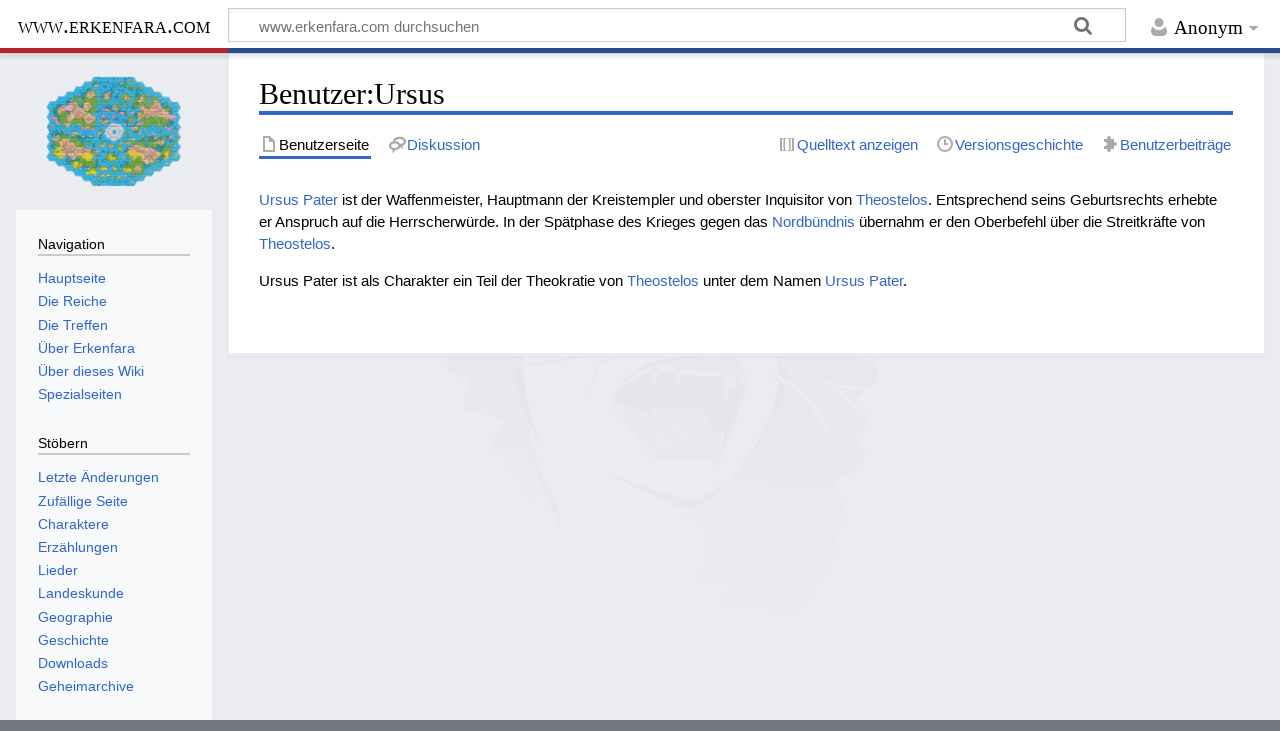

--- FILE ---
content_type: text/html; charset=UTF-8
request_url: https://www.erkenfara.com/index.php?title=Benutzer:Ursus
body_size: 5118
content:
<!DOCTYPE html>
<html class="client-nojs" lang="de" dir="ltr">
<head>
<meta charset="UTF-8">
<title>Benutzer:Ursus – www.erkenfara.com</title>
<script>document.documentElement.className="client-js";RLCONF={"wgBreakFrames":false,"wgSeparatorTransformTable":[",\t.",".\t,"],"wgDigitTransformTable":["",""],"wgDefaultDateFormat":"dmy","wgMonthNames":["","Januar","Februar","März","April","Mai","Juni","Juli","August","September","Oktober","November","Dezember"],"wgRequestId":"f974bf731eb829ee5021d173","wgCanonicalNamespace":"User","wgCanonicalSpecialPageName":false,"wgNamespaceNumber":2,"wgPageName":"Benutzer:Ursus","wgTitle":"Ursus","wgCurRevisionId":6086,"wgRevisionId":6086,"wgArticleId":1110,"wgIsArticle":true,"wgIsRedirect":false,"wgAction":"view","wgUserName":null,"wgUserGroups":["*"],"wgCategories":[],"wgPageViewLanguage":"de","wgPageContentLanguage":"de","wgPageContentModel":"wikitext","wgRelevantPageName":"Benutzer:Ursus","wgRelevantArticleId":1110,"wgIsProbablyEditable":false,"wgRelevantPageIsProbablyEditable":false,"wgRestrictionEdit":[],"wgRestrictionMove":[],"wgRelevantUserName":"Ursus","wgCiteReferencePreviewsActive":true};
RLSTATE={"site.styles":"ready","user.styles":"ready","user":"ready","user.options":"loading","skins.timeless":"ready"};RLPAGEMODULES=["site","mediawiki.page.ready","skins.timeless.js"];</script>
<script>(RLQ=window.RLQ||[]).push(function(){mw.loader.impl(function(){return["user.options@12s5i",function($,jQuery,require,module){mw.user.tokens.set({"patrolToken":"+\\","watchToken":"+\\","csrfToken":"+\\"});
}];});});</script>
<link rel="stylesheet" href="/load.php?lang=de&amp;modules=skins.timeless&amp;only=styles&amp;skin=timeless">
<script async="" src="/load.php?lang=de&amp;modules=startup&amp;only=scripts&amp;raw=1&amp;skin=timeless"></script>
<meta name="ResourceLoaderDynamicStyles" content="">
<link rel="stylesheet" href="/load.php?lang=de&amp;modules=site.styles&amp;only=styles&amp;skin=timeless">
<meta name="generator" content="MediaWiki 1.44.0">
<meta name="robots" content="max-image-preview:standard">
<meta name="format-detection" content="telephone=no">
<meta name="viewport" content="width=device-width, initial-scale=1.0, user-scalable=yes, minimum-scale=0.25, maximum-scale=5.0">
<link rel="search" type="application/opensearchdescription+xml" href="/rest.php/v1/search" title="www.erkenfara.com (de)">
<link rel="EditURI" type="application/rsd+xml" href="https://www.erkenfara.com/api.php?action=rsd">
<link rel="alternate" type="application/atom+xml" title="Atom-Feed für „www.erkenfara.com“" href="/index.php?title=Spezial:Letzte_%C3%84nderungen&amp;feed=atom">
</head>
<body class="mediawiki ltr sitedir-ltr mw-hide-empty-elt ns-2 ns-subject page-Benutzer_Ursus rootpage-Benutzer_Ursus skin-timeless action-view skin--responsive"><div id="mw-wrapper"><div id="mw-header-container" class="ts-container"><div id="mw-header" class="ts-inner"><div id="user-tools"><div id="personal"><h2><span>Anonym</span></h2><div id="personal-inner" class="dropdown"><div role="navigation" class="mw-portlet" id="p-personal" title="Benutzermenü" aria-labelledby="p-personal-label"><h3 id="p-personal-label" lang="de" dir="ltr">Nicht angemeldet</h3><div class="mw-portlet-body"><ul lang="de" dir="ltr"><li id="pt-login" class="mw-list-item"><a href="/index.php?title=Spezial:Anmelden&amp;returnto=Benutzer%3AUrsus" title="Sich anzumelden wird gerne gesehen, ist jedoch nicht zwingend erforderlich. [o]" accesskey="o"><span>Anmelden</span></a></li></ul></div></div></div></div></div><div id="p-logo-text" class="mw-portlet" role="banner"><a id="p-banner" class="mw-wiki-title long" href="/index.php?title=Hauptseite">www.erkenfara.com</a></div><div class="mw-portlet" id="p-search"><h3 lang="de" dir="ltr"><label for="searchInput">Suche</label></h3><form action="/index.php" id="searchform"><div id="simpleSearch"><div id="searchInput-container"><input type="search" name="search" placeholder="www.erkenfara.com durchsuchen" aria-label="www.erkenfara.com durchsuchen" autocapitalize="sentences" spellcheck="false" title="www.erkenfara.com durchsuchen [f]" accesskey="f" id="searchInput"></div><input type="hidden" value="Spezial:Suche" name="title"><input class="searchButton mw-fallbackSearchButton" type="submit" name="fulltext" title="Suche nach Seiten, die diesen Text enthalten" id="mw-searchButton" value="Suchen"><input class="searchButton" type="submit" name="go" title="Gehe direkt zu der Seite mit genau diesem Namen, falls sie vorhanden ist." id="searchButton" value="Seite"></div></form></div></div><div class="visualClear"></div></div><div id="mw-header-hack" class="color-bar"><div class="color-middle-container"><div class="color-middle"></div></div><div class="color-left"></div><div class="color-right"></div></div><div id="mw-header-nav-hack"><div class="color-bar"><div class="color-middle-container"><div class="color-middle"></div></div><div class="color-left"></div><div class="color-right"></div></div></div><div id="menus-cover"></div><div id="mw-content-container" class="ts-container"><div id="mw-content-block" class="ts-inner"><div id="mw-content-wrapper"><div id="mw-content"><div id="content" class="mw-body" role="main"><div class="mw-indicators">
</div>
<h1 id="firstHeading" class="firstHeading mw-first-heading"><span class="mw-page-title-namespace">Benutzer</span><span class="mw-page-title-separator">:</span><span class="mw-page-title-main">Ursus</span></h1><div id="bodyContentOuter"><div id="siteSub">Aus www.erkenfara.com</div><div id="mw-page-header-links"><div role="navigation" class="mw-portlet tools-inline" id="p-namespaces" aria-labelledby="p-namespaces-label"><h3 id="p-namespaces-label" lang="de" dir="ltr">Namensräume</h3><div class="mw-portlet-body"><ul lang="de" dir="ltr"><li id="ca-nstab-user" class="selected mw-list-item"><a href="/index.php?title=Benutzer:Ursus" title="Benutzerseite anzeigen [c]" accesskey="c"><span>Benutzerseite</span></a></li><li id="ca-talk" class="mw-list-item"><a href="/index.php?title=Benutzer_Diskussion:Ursus" rel="discussion" title="Diskussion zum Seiteninhalt [t]" accesskey="t"><span>Diskussion</span></a></li></ul></div></div><div role="navigation" class="mw-portlet tools-inline" id="p-more" aria-labelledby="p-more-label"><h3 id="p-more-label" lang="de" dir="ltr">Mehr</h3><div class="mw-portlet-body"><ul lang="de" dir="ltr"><li id="ca-more" class="dropdown-toggle mw-list-item"><span>Mehr</span></li></ul></div></div><div role="navigation" class="mw-portlet tools-inline" id="p-views" aria-labelledby="p-views-label"><h3 id="p-views-label" lang="de" dir="ltr">Seitenaktionen</h3><div class="mw-portlet-body"><ul lang="de" dir="ltr"><li id="ca-view" class="selected mw-list-item"><a href="/index.php?title=Benutzer:Ursus"><span>Lesen</span></a></li><li id="ca-viewsource" class="mw-list-item"><a href="/index.php?title=Benutzer:Ursus&amp;action=edit" title="Diese Seite ist geschützt. Ihr Quelltext kann dennoch angesehen und kopiert werden. [e]" accesskey="e"><span>Quelltext anzeigen</span></a></li><li id="ca-history" class="mw-list-item"><a href="/index.php?title=Benutzer:Ursus&amp;action=history" title="Frühere Versionen dieser Seite listen [h]" accesskey="h"><span>Versionsgeschichte</span></a></li><li id="t-contributions" class="mw-list-item"><a href="/index.php?title=Spezial:Beitr%C3%A4ge/Ursus" title="Liste der Beiträge dieses Benutzers ansehen"><span>Benutzerbeiträge</span></a></li></ul></div></div></div><div class="visualClear"></div><div id="bodyContent"><div id="contentSub"><div id="mw-content-subtitle"></div></div><div id="mw-content-text" class="mw-body-content"><div class="mw-content-ltr mw-parser-output" lang="de" dir="ltr"><p><a href="/index.php?title=Ursus_Pater" title="Ursus Pater">Ursus Pater</a> ist der Waffenmeister, Hauptmann der Kreistempler und oberster Inquisitor von <a href="/index.php?title=Theostelos" title="Theostelos">Theostelos</a>. Entsprechend seins Geburtsrechts erhebte er Anspruch auf die Herrscherwürde. In der Spätphase des Krieges gegen das <a href="/index.php?title=Nordb%C3%BCndnis" title="Nordbündnis">Nordbündnis</a> übernahm er den Oberbefehl über die Streitkräfte von <a href="/index.php?title=Theostelos" title="Theostelos">Theostelos</a>.
</p><p>Ursus Pater ist als Charakter ein Teil der Theokratie von <a href="/index.php?title=Theostelos" title="Theostelos">Theostelos</a> unter dem Namen <a href="/index.php?title=Ursus_Pater" title="Ursus Pater">Ursus Pater</a>.
</p>
<!-- 
NewPP limit report
Cached time: 20260121165328
Cache expiry: 86400
Reduced expiry: false
Complications: []
CPU time usage: 0.004 seconds
Real time usage: 0.004 seconds
Preprocessor visited node count: 1/1000000
Post‐expand include size: 0/2097152 bytes
Template argument size: 0/2097152 bytes
Highest expansion depth: 1/100
Expensive parser function count: 0/100
Unstrip recursion depth: 0/20
Unstrip post‐expand size: 0/5000000 bytes
-->
<!--
Transclusion expansion time report (%,ms,calls,template)
100.00%    0.000      1 -total
-->

<!-- Saved in parser cache with key c7erkendb1-erk:pcache:1110:|#|:idhash:canonical and timestamp 20260121165328 and revision id 6086. Rendering was triggered because: page-view
 -->
</div></div><div class="printfooter">
Abgerufen von „<a dir="ltr" href="https://www.erkenfara.com/index.php?title=Benutzer:Ursus&amp;oldid=6086">https://www.erkenfara.com/index.php?title=Benutzer:Ursus&amp;oldid=6086</a>“</div>
<div class="visualClear"></div></div></div></div></div><div id="content-bottom-stuff"><div id="catlinks" class="catlinks catlinks-allhidden" data-mw="interface"></div></div></div><div id="mw-site-navigation"><div id="p-logo" class="mw-portlet" role="banner"><a class="mw-wiki-logo timeless-logo" href="/index.php?title=Hauptseite" title="Hauptseite"><img src="/resources/assets/erkenlogo.png"></a></div><div id="site-navigation" class="sidebar-chunk"><h2><span>Navigation</span></h2><div class="sidebar-inner"><div role="navigation" class="mw-portlet" id="p-navigation" aria-labelledby="p-navigation-label"><h3 id="p-navigation-label" lang="de" dir="ltr">Navigation</h3><div class="mw-portlet-body"><ul lang="de" dir="ltr"><li id="n-mainpage-description" class="mw-list-item"><a href="/index.php?title=Hauptseite" title="Hauptseite besuchen [z]" accesskey="z"><span>Hauptseite</span></a></li><li id="n-Die-Reiche" class="mw-list-item"><a href="/index.php?title=Kategorie:Reich"><span>Die Reiche</span></a></li><li id="n-Die-Treffen" class="mw-list-item"><a href="/index.php?title=Die_Treffen"><span>Die Treffen</span></a></li><li id="n-Über-Erkenfara" class="mw-list-item"><a href="/index.php?title=Was_ist_Erkenfara%3F"><span>Über Erkenfara</span></a></li><li id="n-Über-dieses-Wiki" class="mw-list-item"><a href="/index.php?title=%C3%9Cber_dieses_Wiki"><span>Über dieses Wiki</span></a></li><li id="n-specialpages" class="mw-list-item"><a href="/index.php?title=Spezial:Spezialseiten"><span>Spezialseiten</span></a></li></ul></div></div><div role="navigation" class="mw-portlet" id="p-Stöbern" aria-labelledby="p-Stöbern-label"><h3 id="p-Stöbern-label" lang="de" dir="ltr">Stöbern</h3><div class="mw-portlet-body"><ul lang="de" dir="ltr"><li id="n-recentchanges" class="mw-list-item"><a href="/index.php?title=Spezial:Letzte_%C3%84nderungen" title="Liste der letzten Änderungen in diesem Wiki [r]" accesskey="r"><span>Letzte Änderungen</span></a></li><li id="n-randompage" class="mw-list-item"><a href="/index.php?title=Spezial:Zuf%C3%A4llige_Seite" title="Zufällige Seite aufrufen [x]" accesskey="x"><span>Zufällige Seite</span></a></li><li id="n-Charaktere" class="mw-list-item"><a href="/index.php?title=Kategorie:Charakter"><span>Charaktere</span></a></li><li id="n-Erzählungen" class="mw-list-item"><a href="/index.php?title=Kategorie:Erz%C3%A4hlung"><span>Erzählungen</span></a></li><li id="n-Lieder" class="mw-list-item"><a href="/index.php?title=Kategorie:Lieder"><span>Lieder</span></a></li><li id="n-Landeskunde" class="mw-list-item"><a href="/index.php?title=Kategorie:Landeskunde"><span>Landeskunde</span></a></li><li id="n-Geographie" class="mw-list-item"><a href="/index.php?title=Kategorie:Geographie"><span>Geographie</span></a></li><li id="n-Geschichte" class="mw-list-item"><a href="/index.php?title=Kategorie:Geschichte"><span>Geschichte</span></a></li><li id="n-Downloads" class="mw-list-item"><a href="/index.php?title=Downloads"><span>Downloads</span></a></li><li id="n-Geheimarchive" class="mw-list-item"><a href="/index.php?title=Archiv_von_Erkenfara"><span>Geheimarchive</span></a></li></ul></div></div><div role="navigation" class="mw-portlet" id="p-Hilfe" aria-labelledby="p-Hilfe-label"><h3 id="p-Hilfe-label" lang="de" dir="ltr">Hilfe</h3><div class="mw-portlet-body"><ul lang="de" dir="ltr"><li id="n-help-mediawiki" class="mw-list-item"><a href="https://www.mediawiki.org/wiki/Special:MyLanguage/Help:Contents"><span>Hilfe zu MediaWiki</span></a></li></ul></div></div></div></div><div id="site-tools" class="sidebar-chunk"><h2><span>Wikiwerkzeuge</span></h2><div class="sidebar-inner"><div role="navigation" class="mw-portlet emptyPortlet" id="p-tb" aria-labelledby="p-tb-label"><h3 id="p-tb-label" lang="de" dir="ltr">Wikiwerkzeuge</h3><div class="mw-portlet-body"><ul lang="de" dir="ltr"></ul></div></div></div></div></div><div id="mw-related-navigation"><div id="page-tools" class="sidebar-chunk"><h2><span>Seitenwerkzeuge</span></h2><div class="sidebar-inner"><div role="navigation" class="mw-portlet emptyPortlet" id="p-cactions" title="Weitere Optionen" aria-labelledby="p-cactions-label"><h3 id="p-cactions-label" lang="de" dir="ltr">Seitenwerkzeuge</h3><div class="mw-portlet-body"><ul lang="de" dir="ltr"></ul></div></div><div role="navigation" class="mw-portlet" id="p-userpagetools" aria-labelledby="p-userpagetools-label"><h3 id="p-userpagetools-label" lang="de" dir="ltr">Benutzerseitenwerkzeuge</h3><div class="mw-portlet-body"><ul lang="de" dir="ltr"><li id="t-log" class="mw-list-item"><a href="/index.php?title=Spezial:Logbuch/Ursus"><span>Logbücher</span></a></li><li id="t-userrights" class="mw-list-item"><a href="/index.php?title=Spezial:Benutzerrechte/Ursus"><span>Benutzergruppen ansehen</span></a></li></ul></div></div><div role="navigation" class="mw-portlet" id="p-pagemisc" aria-labelledby="p-pagemisc-label"><h3 id="p-pagemisc-label" lang="de" dir="ltr">Mehr</h3><div class="mw-portlet-body"><ul lang="de" dir="ltr"><li id="t-whatlinkshere" class="mw-list-item"><a href="/index.php?title=Spezial:Linkliste/Benutzer:Ursus" title="Liste aller Seiten, die hierher verlinken [j]" accesskey="j"><span>Links auf diese Seite</span></a></li><li id="t-recentchangeslinked" class="mw-list-item"><a href="/index.php?title=Spezial:%C3%84nderungen_an_verlinkten_Seiten/Benutzer:Ursus" rel="nofollow" title="Letzte Änderungen an Seiten, die von hier verlinkt sind [k]" accesskey="k"><span>Änderungen an verlinkten Seiten</span></a></li><li id="t-print" class="mw-list-item"><a href="javascript:print();" rel="alternate" title="Druckansicht dieser Seite [p]" accesskey="p"><span>Druckversion</span></a></li><li id="t-permalink" class="mw-list-item"><a href="/index.php?title=Benutzer:Ursus&amp;oldid=6086" title="Dauerhafter Link zu dieser Seitenversion"><span>Permanenter Link</span></a></li><li id="t-info" class="mw-list-item"><a href="/index.php?title=Benutzer:Ursus&amp;action=info" title="Weitere Informationen über diese Seite"><span>Seiten­­informationen</span></a></li><li id="t-pagelog" class="mw-list-item"><a href="/index.php?title=Spezial:Logbuch&amp;page=Benutzer%3AUrsus"><span>Seitenlogbücher</span></a></li></ul></div></div></div></div></div><div class="visualClear"></div></div></div><div id="mw-footer-container" class="mw-footer-container ts-container"><div id="mw-footer" class="mw-footer ts-inner" role="contentinfo" lang="de" dir="ltr"><ul id="footer-icons"><li id="footer-poweredbyico" class="footer-icons"><a href="https://www.mediawiki.org/" class="cdx-button cdx-button--fake-button cdx-button--size-large cdx-button--fake-button--enabled"><picture><source media="(min-width: 500px)" srcset="/resources/assets/poweredby_mediawiki.svg" width="88" height="31"><img src="/resources/assets/mediawiki_compact.svg" alt="Powered by MediaWiki" lang="en" width="25" height="25" loading="lazy"></picture></a></li></ul><div id="footer-list"><ul id="footer-info"><li id="footer-info-lastmod"> Diese Seite wurde zuletzt am 15. Juni 2023 um 11:14 Uhr bearbeitet.</li></ul><ul id="footer-places"><li id="footer-places-privacy"><a href="/index.php?title=Erkenfara.com:Datenschutz">Datenschutz</a></li><li id="footer-places-about"><a href="/index.php?title=Erkenfara.com:%C3%9Cber_www.erkenfara.com">Über www.erkenfara.com</a></li><li id="footer-places-disclaimers"><a href="/index.php?title=Erkenfara.com:Impressum">Haftungsausschluss</a></li></ul></div><div class="visualClear"></div></div></div></div><script>(RLQ=window.RLQ||[]).push(function(){mw.config.set({"wgBackendResponseTime":531,"wgPageParseReport":{"limitreport":{"cputime":"0.004","walltime":"0.004","ppvisitednodes":{"value":1,"limit":1000000},"postexpandincludesize":{"value":0,"limit":2097152},"templateargumentsize":{"value":0,"limit":2097152},"expansiondepth":{"value":1,"limit":100},"expensivefunctioncount":{"value":0,"limit":100},"unstrip-depth":{"value":0,"limit":20},"unstrip-size":{"value":0,"limit":5000000},"timingprofile":["100.00%    0.000      1 -total"]},"cachereport":{"timestamp":"20260121165328","ttl":86400,"transientcontent":false}}});});</script>
</body>
</html>

--- FILE ---
content_type: text/css; charset=utf-8
request_url: https://www.erkenfara.com/load.php?lang=de&modules=site.styles&only=styles&skin=timeless
body_size: 411
content:
.template-box{border:2px solid #aaa;padding:.5em}.template-box-info{background-color:#ccf}.template-box-warn{background-color:#fcc}.columnized{column-count:1}.flex-container{align-items:stretch;display:flex;flex-direction:row;flex-wrap:wrap;justify-content:space-between}.flex-container .flex-item{width:100%}table.wikitable.infobox-charakter,table.wikitable.infobox-gott,table.wikitable.infobox-ort,table.wikitable.infobox-reich,table.wikitable.infobox-tier,table.wikitable.infobox-treffen,table.wikitable.infobox-treffen-ausgefallen{float:right;margin-left:2em;max-width:100%;width:400px}.flex-container .flex-item table.wikitable.infobox-treffen,.flex-container .flex-item table.wikitable.infobox-treffen-ausgefallen{width:100%}@media (min-width:576px){}@media (min-width:768px){}@media (min-width:992px){.columnized{column-count:2}.flex-container .flex-item{width:49%}}@media (min-width:1200px){.columnized{column-count:3}.flex-container .flex-item{width:33%}}@media (max-width:768px){div.tright,div.floatright,table.floatright{float:none}}@media (min-width:992px){.mw-body dt{margin-top:0}}